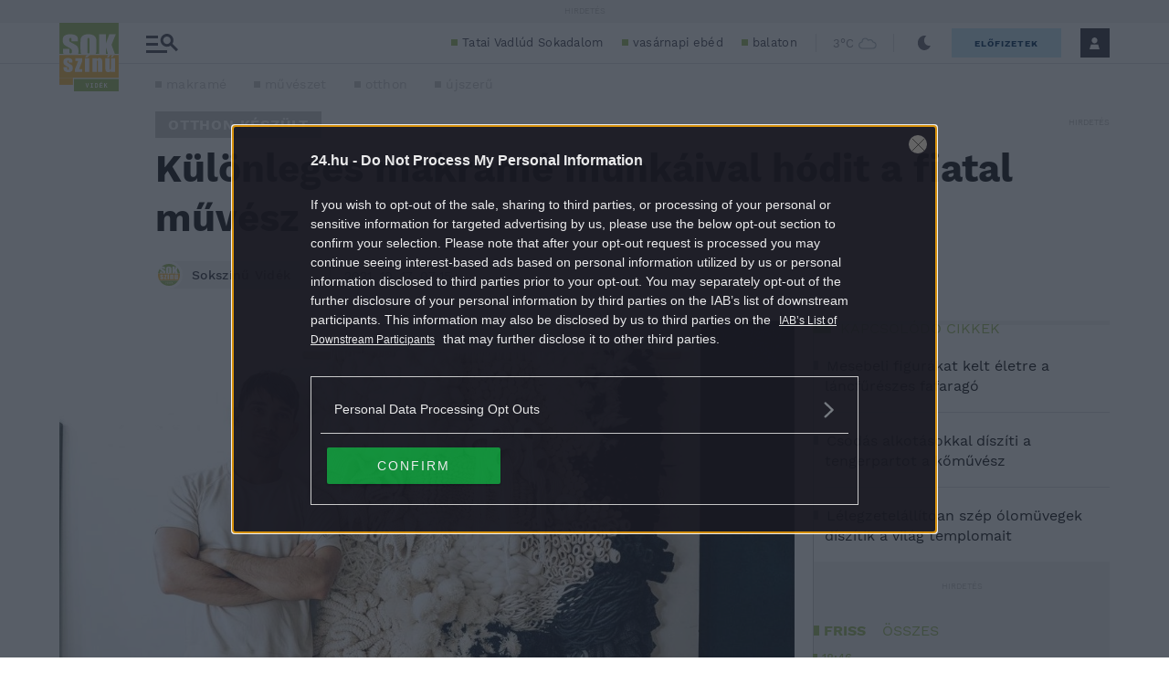

--- FILE ---
content_type: text/html; charset=utf-8
request_url: https://www.google.com/recaptcha/api2/aframe
body_size: 266
content:
<!DOCTYPE HTML><html><head><meta http-equiv="content-type" content="text/html; charset=UTF-8"></head><body><script nonce="u7Yb3uOxpuIInDyXSbDc7w">/** Anti-fraud and anti-abuse applications only. See google.com/recaptcha */ try{var clients={'sodar':'https://pagead2.googlesyndication.com/pagead/sodar?'};window.addEventListener("message",function(a){try{if(a.source===window.parent){var b=JSON.parse(a.data);var c=clients[b['id']];if(c){var d=document.createElement('img');d.src=c+b['params']+'&rc='+(localStorage.getItem("rc::a")?sessionStorage.getItem("rc::b"):"");window.document.body.appendChild(d);sessionStorage.setItem("rc::e",parseInt(sessionStorage.getItem("rc::e")||0)+1);localStorage.setItem("rc::h",'1764353830431');}}}catch(b){}});window.parent.postMessage("_grecaptcha_ready", "*");}catch(b){}</script></body></html>

--- FILE ---
content_type: image/svg+xml
request_url: https://s.24.hu/app/themes/24-2020-theme/images/icons/icon-close-colored-sv.svg
body_size: 208
content:
<svg width="22" height="22" viewBox="0 0 22 22" fill="none" xmlns="http://www.w3.org/2000/svg">
<path fill-rule="evenodd" clip-rule="evenodd" d="M10.6047 8.48376L2.12138 0L0 2.12126L8.48342 10.6051L0 19.089L2.12138 21.2103L10.6047 12.7265L19.088 21.2103L21.2094 19.089L12.726 10.6051L21.2094 2.12126L19.088 0L10.6047 8.48376Z" fill="#a1be62"/>
</svg>


--- FILE ---
content_type: application/javascript; charset=UTF-8
request_url: https://a.teads.tv/page/142579/tag
body_size: 506
content:
(function(w, d) {
  try {
    d = w.top.document || d; w = w.top.document ? w.top : w;
  } catch (e) {}
  var ttag = function() {
    if(window.location.href.indexOf( 'sokszinuvidek.24.hu/otthon-keszult/2023/06/09/paradicsomos-sajtos-lepeny-recept/') > -1) {
return false;
}

if(window.location.href.indexOf( 'sokszinuvidek.24.hu/otthon-keszult/2023/06/10/francia-melegszendvics-croque-monsieur-recept-ammerlander/') > -1) {
return false;
}

if(window.location.href.indexOf( 'sokszinuvidek.24.hu/otthon-keszult/2023/06/11/sajtos-krumpligolyo-recept/') > -1) {
return false;
}

if(window.location.href.indexOf( 'sokszinuvidek.24.hu/otthon-keszult/2023/06/12/sajtfelfujt-szufle-recept-ammerlander/') > -1) {
return false;
}

if(window.location.href.indexOf( 'sokszinuvidek.24.hu/otthon-keszult/2023/06/13/sajtkosar-recept-ammerlander/') > -1) {
return false;
}

if(window.location.href.indexOf( 'sokszinuvidek.24.hu/otthon-keszult/2023/06/14/kremes-kukoricapite-recept/') > -1) {
return false;
}
    w.teads.page(142579).placement(196575, {slider: {allow_corner_position: true, allow_top_position: true}, "css":"margin: 0px auto 32px; max-width: 600px;","format":"inread","slot":{"selector":".o-post__body > p, .u-onlyArticlePages > p","minimum":2}}).serve();
  };
  if (w.teads && w.teads.page) { ttag(); }
  else if (!w.teadsscript) {
    var s = document.createElement('script');
    s.src = 'https://static.teads.tv/static/master/media/format/v3/teads-format.min.js';
    s.async = true; s.onload = ttag; w.teadsscript = d.getElementsByTagName('head')[0].appendChild(s);
  } else {
    w.teadsscript.addEventListener('load', ttag);
  }
})(window, document);

--- FILE ---
content_type: image/svg+xml
request_url: https://s.24.hu/app/themes/24-2020-theme/images/icons/next-gallery-decor.svg
body_size: 346
content:
<svg width="15" height="12" viewBox="0 0 15 12" fill="none" xmlns="http://www.w3.org/2000/svg">
<path d="M5.625 6C5.625 5.66267 5.905 5.38889 6.25063 5.38889C6.59625 5.38889 6.875 5.66267 6.875 6C6.875 6.33733 6.59625 6.61111 6.25063 6.61111C5.905 6.61111 5.625 6.33733 5.625 6ZM9.5 6L8.4375 7.58889L7.625 6.61111L5.625 9.05556H11.875L9.5 6ZM13.125 1.72222V0.5H0V9.66667H1.25V1.72222H13.125ZM15 2.94444V11.5H2.5V2.94444H15ZM13.75 4.16667H3.75V10.2778H13.75V4.16667Z" fill="white"/>
</svg>
